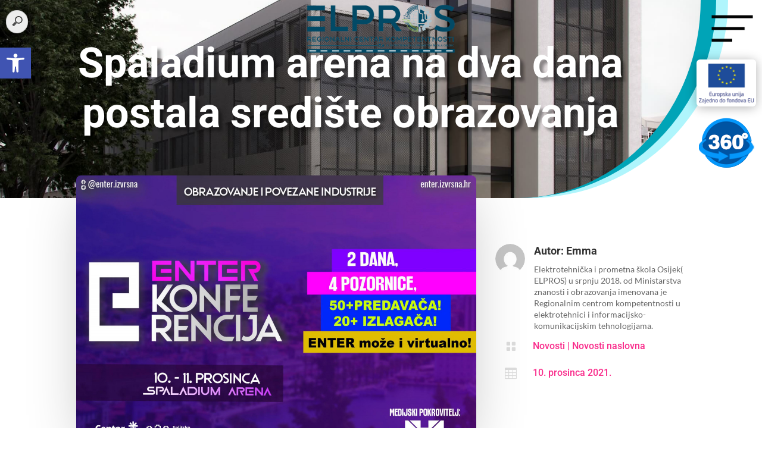

--- FILE ---
content_type: text/html; charset=utf-8
request_url: https://www.google.com/recaptcha/api2/anchor?ar=1&k=6LccvDkiAAAAAAGMhYOTkXQlzdDEBobgTHyeOaP9&co=aHR0cHM6Ly9yY2suZWxwcm9zLm5ldDo0NDM.&hl=en&v=N67nZn4AqZkNcbeMu4prBgzg&size=invisible&anchor-ms=20000&execute-ms=30000&cb=ca1md0qqmc80
body_size: 48729
content:
<!DOCTYPE HTML><html dir="ltr" lang="en"><head><meta http-equiv="Content-Type" content="text/html; charset=UTF-8">
<meta http-equiv="X-UA-Compatible" content="IE=edge">
<title>reCAPTCHA</title>
<style type="text/css">
/* cyrillic-ext */
@font-face {
  font-family: 'Roboto';
  font-style: normal;
  font-weight: 400;
  font-stretch: 100%;
  src: url(//fonts.gstatic.com/s/roboto/v48/KFO7CnqEu92Fr1ME7kSn66aGLdTylUAMa3GUBHMdazTgWw.woff2) format('woff2');
  unicode-range: U+0460-052F, U+1C80-1C8A, U+20B4, U+2DE0-2DFF, U+A640-A69F, U+FE2E-FE2F;
}
/* cyrillic */
@font-face {
  font-family: 'Roboto';
  font-style: normal;
  font-weight: 400;
  font-stretch: 100%;
  src: url(//fonts.gstatic.com/s/roboto/v48/KFO7CnqEu92Fr1ME7kSn66aGLdTylUAMa3iUBHMdazTgWw.woff2) format('woff2');
  unicode-range: U+0301, U+0400-045F, U+0490-0491, U+04B0-04B1, U+2116;
}
/* greek-ext */
@font-face {
  font-family: 'Roboto';
  font-style: normal;
  font-weight: 400;
  font-stretch: 100%;
  src: url(//fonts.gstatic.com/s/roboto/v48/KFO7CnqEu92Fr1ME7kSn66aGLdTylUAMa3CUBHMdazTgWw.woff2) format('woff2');
  unicode-range: U+1F00-1FFF;
}
/* greek */
@font-face {
  font-family: 'Roboto';
  font-style: normal;
  font-weight: 400;
  font-stretch: 100%;
  src: url(//fonts.gstatic.com/s/roboto/v48/KFO7CnqEu92Fr1ME7kSn66aGLdTylUAMa3-UBHMdazTgWw.woff2) format('woff2');
  unicode-range: U+0370-0377, U+037A-037F, U+0384-038A, U+038C, U+038E-03A1, U+03A3-03FF;
}
/* math */
@font-face {
  font-family: 'Roboto';
  font-style: normal;
  font-weight: 400;
  font-stretch: 100%;
  src: url(//fonts.gstatic.com/s/roboto/v48/KFO7CnqEu92Fr1ME7kSn66aGLdTylUAMawCUBHMdazTgWw.woff2) format('woff2');
  unicode-range: U+0302-0303, U+0305, U+0307-0308, U+0310, U+0312, U+0315, U+031A, U+0326-0327, U+032C, U+032F-0330, U+0332-0333, U+0338, U+033A, U+0346, U+034D, U+0391-03A1, U+03A3-03A9, U+03B1-03C9, U+03D1, U+03D5-03D6, U+03F0-03F1, U+03F4-03F5, U+2016-2017, U+2034-2038, U+203C, U+2040, U+2043, U+2047, U+2050, U+2057, U+205F, U+2070-2071, U+2074-208E, U+2090-209C, U+20D0-20DC, U+20E1, U+20E5-20EF, U+2100-2112, U+2114-2115, U+2117-2121, U+2123-214F, U+2190, U+2192, U+2194-21AE, U+21B0-21E5, U+21F1-21F2, U+21F4-2211, U+2213-2214, U+2216-22FF, U+2308-230B, U+2310, U+2319, U+231C-2321, U+2336-237A, U+237C, U+2395, U+239B-23B7, U+23D0, U+23DC-23E1, U+2474-2475, U+25AF, U+25B3, U+25B7, U+25BD, U+25C1, U+25CA, U+25CC, U+25FB, U+266D-266F, U+27C0-27FF, U+2900-2AFF, U+2B0E-2B11, U+2B30-2B4C, U+2BFE, U+3030, U+FF5B, U+FF5D, U+1D400-1D7FF, U+1EE00-1EEFF;
}
/* symbols */
@font-face {
  font-family: 'Roboto';
  font-style: normal;
  font-weight: 400;
  font-stretch: 100%;
  src: url(//fonts.gstatic.com/s/roboto/v48/KFO7CnqEu92Fr1ME7kSn66aGLdTylUAMaxKUBHMdazTgWw.woff2) format('woff2');
  unicode-range: U+0001-000C, U+000E-001F, U+007F-009F, U+20DD-20E0, U+20E2-20E4, U+2150-218F, U+2190, U+2192, U+2194-2199, U+21AF, U+21E6-21F0, U+21F3, U+2218-2219, U+2299, U+22C4-22C6, U+2300-243F, U+2440-244A, U+2460-24FF, U+25A0-27BF, U+2800-28FF, U+2921-2922, U+2981, U+29BF, U+29EB, U+2B00-2BFF, U+4DC0-4DFF, U+FFF9-FFFB, U+10140-1018E, U+10190-1019C, U+101A0, U+101D0-101FD, U+102E0-102FB, U+10E60-10E7E, U+1D2C0-1D2D3, U+1D2E0-1D37F, U+1F000-1F0FF, U+1F100-1F1AD, U+1F1E6-1F1FF, U+1F30D-1F30F, U+1F315, U+1F31C, U+1F31E, U+1F320-1F32C, U+1F336, U+1F378, U+1F37D, U+1F382, U+1F393-1F39F, U+1F3A7-1F3A8, U+1F3AC-1F3AF, U+1F3C2, U+1F3C4-1F3C6, U+1F3CA-1F3CE, U+1F3D4-1F3E0, U+1F3ED, U+1F3F1-1F3F3, U+1F3F5-1F3F7, U+1F408, U+1F415, U+1F41F, U+1F426, U+1F43F, U+1F441-1F442, U+1F444, U+1F446-1F449, U+1F44C-1F44E, U+1F453, U+1F46A, U+1F47D, U+1F4A3, U+1F4B0, U+1F4B3, U+1F4B9, U+1F4BB, U+1F4BF, U+1F4C8-1F4CB, U+1F4D6, U+1F4DA, U+1F4DF, U+1F4E3-1F4E6, U+1F4EA-1F4ED, U+1F4F7, U+1F4F9-1F4FB, U+1F4FD-1F4FE, U+1F503, U+1F507-1F50B, U+1F50D, U+1F512-1F513, U+1F53E-1F54A, U+1F54F-1F5FA, U+1F610, U+1F650-1F67F, U+1F687, U+1F68D, U+1F691, U+1F694, U+1F698, U+1F6AD, U+1F6B2, U+1F6B9-1F6BA, U+1F6BC, U+1F6C6-1F6CF, U+1F6D3-1F6D7, U+1F6E0-1F6EA, U+1F6F0-1F6F3, U+1F6F7-1F6FC, U+1F700-1F7FF, U+1F800-1F80B, U+1F810-1F847, U+1F850-1F859, U+1F860-1F887, U+1F890-1F8AD, U+1F8B0-1F8BB, U+1F8C0-1F8C1, U+1F900-1F90B, U+1F93B, U+1F946, U+1F984, U+1F996, U+1F9E9, U+1FA00-1FA6F, U+1FA70-1FA7C, U+1FA80-1FA89, U+1FA8F-1FAC6, U+1FACE-1FADC, U+1FADF-1FAE9, U+1FAF0-1FAF8, U+1FB00-1FBFF;
}
/* vietnamese */
@font-face {
  font-family: 'Roboto';
  font-style: normal;
  font-weight: 400;
  font-stretch: 100%;
  src: url(//fonts.gstatic.com/s/roboto/v48/KFO7CnqEu92Fr1ME7kSn66aGLdTylUAMa3OUBHMdazTgWw.woff2) format('woff2');
  unicode-range: U+0102-0103, U+0110-0111, U+0128-0129, U+0168-0169, U+01A0-01A1, U+01AF-01B0, U+0300-0301, U+0303-0304, U+0308-0309, U+0323, U+0329, U+1EA0-1EF9, U+20AB;
}
/* latin-ext */
@font-face {
  font-family: 'Roboto';
  font-style: normal;
  font-weight: 400;
  font-stretch: 100%;
  src: url(//fonts.gstatic.com/s/roboto/v48/KFO7CnqEu92Fr1ME7kSn66aGLdTylUAMa3KUBHMdazTgWw.woff2) format('woff2');
  unicode-range: U+0100-02BA, U+02BD-02C5, U+02C7-02CC, U+02CE-02D7, U+02DD-02FF, U+0304, U+0308, U+0329, U+1D00-1DBF, U+1E00-1E9F, U+1EF2-1EFF, U+2020, U+20A0-20AB, U+20AD-20C0, U+2113, U+2C60-2C7F, U+A720-A7FF;
}
/* latin */
@font-face {
  font-family: 'Roboto';
  font-style: normal;
  font-weight: 400;
  font-stretch: 100%;
  src: url(//fonts.gstatic.com/s/roboto/v48/KFO7CnqEu92Fr1ME7kSn66aGLdTylUAMa3yUBHMdazQ.woff2) format('woff2');
  unicode-range: U+0000-00FF, U+0131, U+0152-0153, U+02BB-02BC, U+02C6, U+02DA, U+02DC, U+0304, U+0308, U+0329, U+2000-206F, U+20AC, U+2122, U+2191, U+2193, U+2212, U+2215, U+FEFF, U+FFFD;
}
/* cyrillic-ext */
@font-face {
  font-family: 'Roboto';
  font-style: normal;
  font-weight: 500;
  font-stretch: 100%;
  src: url(//fonts.gstatic.com/s/roboto/v48/KFO7CnqEu92Fr1ME7kSn66aGLdTylUAMa3GUBHMdazTgWw.woff2) format('woff2');
  unicode-range: U+0460-052F, U+1C80-1C8A, U+20B4, U+2DE0-2DFF, U+A640-A69F, U+FE2E-FE2F;
}
/* cyrillic */
@font-face {
  font-family: 'Roboto';
  font-style: normal;
  font-weight: 500;
  font-stretch: 100%;
  src: url(//fonts.gstatic.com/s/roboto/v48/KFO7CnqEu92Fr1ME7kSn66aGLdTylUAMa3iUBHMdazTgWw.woff2) format('woff2');
  unicode-range: U+0301, U+0400-045F, U+0490-0491, U+04B0-04B1, U+2116;
}
/* greek-ext */
@font-face {
  font-family: 'Roboto';
  font-style: normal;
  font-weight: 500;
  font-stretch: 100%;
  src: url(//fonts.gstatic.com/s/roboto/v48/KFO7CnqEu92Fr1ME7kSn66aGLdTylUAMa3CUBHMdazTgWw.woff2) format('woff2');
  unicode-range: U+1F00-1FFF;
}
/* greek */
@font-face {
  font-family: 'Roboto';
  font-style: normal;
  font-weight: 500;
  font-stretch: 100%;
  src: url(//fonts.gstatic.com/s/roboto/v48/KFO7CnqEu92Fr1ME7kSn66aGLdTylUAMa3-UBHMdazTgWw.woff2) format('woff2');
  unicode-range: U+0370-0377, U+037A-037F, U+0384-038A, U+038C, U+038E-03A1, U+03A3-03FF;
}
/* math */
@font-face {
  font-family: 'Roboto';
  font-style: normal;
  font-weight: 500;
  font-stretch: 100%;
  src: url(//fonts.gstatic.com/s/roboto/v48/KFO7CnqEu92Fr1ME7kSn66aGLdTylUAMawCUBHMdazTgWw.woff2) format('woff2');
  unicode-range: U+0302-0303, U+0305, U+0307-0308, U+0310, U+0312, U+0315, U+031A, U+0326-0327, U+032C, U+032F-0330, U+0332-0333, U+0338, U+033A, U+0346, U+034D, U+0391-03A1, U+03A3-03A9, U+03B1-03C9, U+03D1, U+03D5-03D6, U+03F0-03F1, U+03F4-03F5, U+2016-2017, U+2034-2038, U+203C, U+2040, U+2043, U+2047, U+2050, U+2057, U+205F, U+2070-2071, U+2074-208E, U+2090-209C, U+20D0-20DC, U+20E1, U+20E5-20EF, U+2100-2112, U+2114-2115, U+2117-2121, U+2123-214F, U+2190, U+2192, U+2194-21AE, U+21B0-21E5, U+21F1-21F2, U+21F4-2211, U+2213-2214, U+2216-22FF, U+2308-230B, U+2310, U+2319, U+231C-2321, U+2336-237A, U+237C, U+2395, U+239B-23B7, U+23D0, U+23DC-23E1, U+2474-2475, U+25AF, U+25B3, U+25B7, U+25BD, U+25C1, U+25CA, U+25CC, U+25FB, U+266D-266F, U+27C0-27FF, U+2900-2AFF, U+2B0E-2B11, U+2B30-2B4C, U+2BFE, U+3030, U+FF5B, U+FF5D, U+1D400-1D7FF, U+1EE00-1EEFF;
}
/* symbols */
@font-face {
  font-family: 'Roboto';
  font-style: normal;
  font-weight: 500;
  font-stretch: 100%;
  src: url(//fonts.gstatic.com/s/roboto/v48/KFO7CnqEu92Fr1ME7kSn66aGLdTylUAMaxKUBHMdazTgWw.woff2) format('woff2');
  unicode-range: U+0001-000C, U+000E-001F, U+007F-009F, U+20DD-20E0, U+20E2-20E4, U+2150-218F, U+2190, U+2192, U+2194-2199, U+21AF, U+21E6-21F0, U+21F3, U+2218-2219, U+2299, U+22C4-22C6, U+2300-243F, U+2440-244A, U+2460-24FF, U+25A0-27BF, U+2800-28FF, U+2921-2922, U+2981, U+29BF, U+29EB, U+2B00-2BFF, U+4DC0-4DFF, U+FFF9-FFFB, U+10140-1018E, U+10190-1019C, U+101A0, U+101D0-101FD, U+102E0-102FB, U+10E60-10E7E, U+1D2C0-1D2D3, U+1D2E0-1D37F, U+1F000-1F0FF, U+1F100-1F1AD, U+1F1E6-1F1FF, U+1F30D-1F30F, U+1F315, U+1F31C, U+1F31E, U+1F320-1F32C, U+1F336, U+1F378, U+1F37D, U+1F382, U+1F393-1F39F, U+1F3A7-1F3A8, U+1F3AC-1F3AF, U+1F3C2, U+1F3C4-1F3C6, U+1F3CA-1F3CE, U+1F3D4-1F3E0, U+1F3ED, U+1F3F1-1F3F3, U+1F3F5-1F3F7, U+1F408, U+1F415, U+1F41F, U+1F426, U+1F43F, U+1F441-1F442, U+1F444, U+1F446-1F449, U+1F44C-1F44E, U+1F453, U+1F46A, U+1F47D, U+1F4A3, U+1F4B0, U+1F4B3, U+1F4B9, U+1F4BB, U+1F4BF, U+1F4C8-1F4CB, U+1F4D6, U+1F4DA, U+1F4DF, U+1F4E3-1F4E6, U+1F4EA-1F4ED, U+1F4F7, U+1F4F9-1F4FB, U+1F4FD-1F4FE, U+1F503, U+1F507-1F50B, U+1F50D, U+1F512-1F513, U+1F53E-1F54A, U+1F54F-1F5FA, U+1F610, U+1F650-1F67F, U+1F687, U+1F68D, U+1F691, U+1F694, U+1F698, U+1F6AD, U+1F6B2, U+1F6B9-1F6BA, U+1F6BC, U+1F6C6-1F6CF, U+1F6D3-1F6D7, U+1F6E0-1F6EA, U+1F6F0-1F6F3, U+1F6F7-1F6FC, U+1F700-1F7FF, U+1F800-1F80B, U+1F810-1F847, U+1F850-1F859, U+1F860-1F887, U+1F890-1F8AD, U+1F8B0-1F8BB, U+1F8C0-1F8C1, U+1F900-1F90B, U+1F93B, U+1F946, U+1F984, U+1F996, U+1F9E9, U+1FA00-1FA6F, U+1FA70-1FA7C, U+1FA80-1FA89, U+1FA8F-1FAC6, U+1FACE-1FADC, U+1FADF-1FAE9, U+1FAF0-1FAF8, U+1FB00-1FBFF;
}
/* vietnamese */
@font-face {
  font-family: 'Roboto';
  font-style: normal;
  font-weight: 500;
  font-stretch: 100%;
  src: url(//fonts.gstatic.com/s/roboto/v48/KFO7CnqEu92Fr1ME7kSn66aGLdTylUAMa3OUBHMdazTgWw.woff2) format('woff2');
  unicode-range: U+0102-0103, U+0110-0111, U+0128-0129, U+0168-0169, U+01A0-01A1, U+01AF-01B0, U+0300-0301, U+0303-0304, U+0308-0309, U+0323, U+0329, U+1EA0-1EF9, U+20AB;
}
/* latin-ext */
@font-face {
  font-family: 'Roboto';
  font-style: normal;
  font-weight: 500;
  font-stretch: 100%;
  src: url(//fonts.gstatic.com/s/roboto/v48/KFO7CnqEu92Fr1ME7kSn66aGLdTylUAMa3KUBHMdazTgWw.woff2) format('woff2');
  unicode-range: U+0100-02BA, U+02BD-02C5, U+02C7-02CC, U+02CE-02D7, U+02DD-02FF, U+0304, U+0308, U+0329, U+1D00-1DBF, U+1E00-1E9F, U+1EF2-1EFF, U+2020, U+20A0-20AB, U+20AD-20C0, U+2113, U+2C60-2C7F, U+A720-A7FF;
}
/* latin */
@font-face {
  font-family: 'Roboto';
  font-style: normal;
  font-weight: 500;
  font-stretch: 100%;
  src: url(//fonts.gstatic.com/s/roboto/v48/KFO7CnqEu92Fr1ME7kSn66aGLdTylUAMa3yUBHMdazQ.woff2) format('woff2');
  unicode-range: U+0000-00FF, U+0131, U+0152-0153, U+02BB-02BC, U+02C6, U+02DA, U+02DC, U+0304, U+0308, U+0329, U+2000-206F, U+20AC, U+2122, U+2191, U+2193, U+2212, U+2215, U+FEFF, U+FFFD;
}
/* cyrillic-ext */
@font-face {
  font-family: 'Roboto';
  font-style: normal;
  font-weight: 900;
  font-stretch: 100%;
  src: url(//fonts.gstatic.com/s/roboto/v48/KFO7CnqEu92Fr1ME7kSn66aGLdTylUAMa3GUBHMdazTgWw.woff2) format('woff2');
  unicode-range: U+0460-052F, U+1C80-1C8A, U+20B4, U+2DE0-2DFF, U+A640-A69F, U+FE2E-FE2F;
}
/* cyrillic */
@font-face {
  font-family: 'Roboto';
  font-style: normal;
  font-weight: 900;
  font-stretch: 100%;
  src: url(//fonts.gstatic.com/s/roboto/v48/KFO7CnqEu92Fr1ME7kSn66aGLdTylUAMa3iUBHMdazTgWw.woff2) format('woff2');
  unicode-range: U+0301, U+0400-045F, U+0490-0491, U+04B0-04B1, U+2116;
}
/* greek-ext */
@font-face {
  font-family: 'Roboto';
  font-style: normal;
  font-weight: 900;
  font-stretch: 100%;
  src: url(//fonts.gstatic.com/s/roboto/v48/KFO7CnqEu92Fr1ME7kSn66aGLdTylUAMa3CUBHMdazTgWw.woff2) format('woff2');
  unicode-range: U+1F00-1FFF;
}
/* greek */
@font-face {
  font-family: 'Roboto';
  font-style: normal;
  font-weight: 900;
  font-stretch: 100%;
  src: url(//fonts.gstatic.com/s/roboto/v48/KFO7CnqEu92Fr1ME7kSn66aGLdTylUAMa3-UBHMdazTgWw.woff2) format('woff2');
  unicode-range: U+0370-0377, U+037A-037F, U+0384-038A, U+038C, U+038E-03A1, U+03A3-03FF;
}
/* math */
@font-face {
  font-family: 'Roboto';
  font-style: normal;
  font-weight: 900;
  font-stretch: 100%;
  src: url(//fonts.gstatic.com/s/roboto/v48/KFO7CnqEu92Fr1ME7kSn66aGLdTylUAMawCUBHMdazTgWw.woff2) format('woff2');
  unicode-range: U+0302-0303, U+0305, U+0307-0308, U+0310, U+0312, U+0315, U+031A, U+0326-0327, U+032C, U+032F-0330, U+0332-0333, U+0338, U+033A, U+0346, U+034D, U+0391-03A1, U+03A3-03A9, U+03B1-03C9, U+03D1, U+03D5-03D6, U+03F0-03F1, U+03F4-03F5, U+2016-2017, U+2034-2038, U+203C, U+2040, U+2043, U+2047, U+2050, U+2057, U+205F, U+2070-2071, U+2074-208E, U+2090-209C, U+20D0-20DC, U+20E1, U+20E5-20EF, U+2100-2112, U+2114-2115, U+2117-2121, U+2123-214F, U+2190, U+2192, U+2194-21AE, U+21B0-21E5, U+21F1-21F2, U+21F4-2211, U+2213-2214, U+2216-22FF, U+2308-230B, U+2310, U+2319, U+231C-2321, U+2336-237A, U+237C, U+2395, U+239B-23B7, U+23D0, U+23DC-23E1, U+2474-2475, U+25AF, U+25B3, U+25B7, U+25BD, U+25C1, U+25CA, U+25CC, U+25FB, U+266D-266F, U+27C0-27FF, U+2900-2AFF, U+2B0E-2B11, U+2B30-2B4C, U+2BFE, U+3030, U+FF5B, U+FF5D, U+1D400-1D7FF, U+1EE00-1EEFF;
}
/* symbols */
@font-face {
  font-family: 'Roboto';
  font-style: normal;
  font-weight: 900;
  font-stretch: 100%;
  src: url(//fonts.gstatic.com/s/roboto/v48/KFO7CnqEu92Fr1ME7kSn66aGLdTylUAMaxKUBHMdazTgWw.woff2) format('woff2');
  unicode-range: U+0001-000C, U+000E-001F, U+007F-009F, U+20DD-20E0, U+20E2-20E4, U+2150-218F, U+2190, U+2192, U+2194-2199, U+21AF, U+21E6-21F0, U+21F3, U+2218-2219, U+2299, U+22C4-22C6, U+2300-243F, U+2440-244A, U+2460-24FF, U+25A0-27BF, U+2800-28FF, U+2921-2922, U+2981, U+29BF, U+29EB, U+2B00-2BFF, U+4DC0-4DFF, U+FFF9-FFFB, U+10140-1018E, U+10190-1019C, U+101A0, U+101D0-101FD, U+102E0-102FB, U+10E60-10E7E, U+1D2C0-1D2D3, U+1D2E0-1D37F, U+1F000-1F0FF, U+1F100-1F1AD, U+1F1E6-1F1FF, U+1F30D-1F30F, U+1F315, U+1F31C, U+1F31E, U+1F320-1F32C, U+1F336, U+1F378, U+1F37D, U+1F382, U+1F393-1F39F, U+1F3A7-1F3A8, U+1F3AC-1F3AF, U+1F3C2, U+1F3C4-1F3C6, U+1F3CA-1F3CE, U+1F3D4-1F3E0, U+1F3ED, U+1F3F1-1F3F3, U+1F3F5-1F3F7, U+1F408, U+1F415, U+1F41F, U+1F426, U+1F43F, U+1F441-1F442, U+1F444, U+1F446-1F449, U+1F44C-1F44E, U+1F453, U+1F46A, U+1F47D, U+1F4A3, U+1F4B0, U+1F4B3, U+1F4B9, U+1F4BB, U+1F4BF, U+1F4C8-1F4CB, U+1F4D6, U+1F4DA, U+1F4DF, U+1F4E3-1F4E6, U+1F4EA-1F4ED, U+1F4F7, U+1F4F9-1F4FB, U+1F4FD-1F4FE, U+1F503, U+1F507-1F50B, U+1F50D, U+1F512-1F513, U+1F53E-1F54A, U+1F54F-1F5FA, U+1F610, U+1F650-1F67F, U+1F687, U+1F68D, U+1F691, U+1F694, U+1F698, U+1F6AD, U+1F6B2, U+1F6B9-1F6BA, U+1F6BC, U+1F6C6-1F6CF, U+1F6D3-1F6D7, U+1F6E0-1F6EA, U+1F6F0-1F6F3, U+1F6F7-1F6FC, U+1F700-1F7FF, U+1F800-1F80B, U+1F810-1F847, U+1F850-1F859, U+1F860-1F887, U+1F890-1F8AD, U+1F8B0-1F8BB, U+1F8C0-1F8C1, U+1F900-1F90B, U+1F93B, U+1F946, U+1F984, U+1F996, U+1F9E9, U+1FA00-1FA6F, U+1FA70-1FA7C, U+1FA80-1FA89, U+1FA8F-1FAC6, U+1FACE-1FADC, U+1FADF-1FAE9, U+1FAF0-1FAF8, U+1FB00-1FBFF;
}
/* vietnamese */
@font-face {
  font-family: 'Roboto';
  font-style: normal;
  font-weight: 900;
  font-stretch: 100%;
  src: url(//fonts.gstatic.com/s/roboto/v48/KFO7CnqEu92Fr1ME7kSn66aGLdTylUAMa3OUBHMdazTgWw.woff2) format('woff2');
  unicode-range: U+0102-0103, U+0110-0111, U+0128-0129, U+0168-0169, U+01A0-01A1, U+01AF-01B0, U+0300-0301, U+0303-0304, U+0308-0309, U+0323, U+0329, U+1EA0-1EF9, U+20AB;
}
/* latin-ext */
@font-face {
  font-family: 'Roboto';
  font-style: normal;
  font-weight: 900;
  font-stretch: 100%;
  src: url(//fonts.gstatic.com/s/roboto/v48/KFO7CnqEu92Fr1ME7kSn66aGLdTylUAMa3KUBHMdazTgWw.woff2) format('woff2');
  unicode-range: U+0100-02BA, U+02BD-02C5, U+02C7-02CC, U+02CE-02D7, U+02DD-02FF, U+0304, U+0308, U+0329, U+1D00-1DBF, U+1E00-1E9F, U+1EF2-1EFF, U+2020, U+20A0-20AB, U+20AD-20C0, U+2113, U+2C60-2C7F, U+A720-A7FF;
}
/* latin */
@font-face {
  font-family: 'Roboto';
  font-style: normal;
  font-weight: 900;
  font-stretch: 100%;
  src: url(//fonts.gstatic.com/s/roboto/v48/KFO7CnqEu92Fr1ME7kSn66aGLdTylUAMa3yUBHMdazQ.woff2) format('woff2');
  unicode-range: U+0000-00FF, U+0131, U+0152-0153, U+02BB-02BC, U+02C6, U+02DA, U+02DC, U+0304, U+0308, U+0329, U+2000-206F, U+20AC, U+2122, U+2191, U+2193, U+2212, U+2215, U+FEFF, U+FFFD;
}

</style>
<link rel="stylesheet" type="text/css" href="https://www.gstatic.com/recaptcha/releases/N67nZn4AqZkNcbeMu4prBgzg/styles__ltr.css">
<script nonce="o_Paz_8nKl_dO4tyISPqCg" type="text/javascript">window['__recaptcha_api'] = 'https://www.google.com/recaptcha/api2/';</script>
<script type="text/javascript" src="https://www.gstatic.com/recaptcha/releases/N67nZn4AqZkNcbeMu4prBgzg/recaptcha__en.js" nonce="o_Paz_8nKl_dO4tyISPqCg">
      
    </script></head>
<body><div id="rc-anchor-alert" class="rc-anchor-alert"></div>
<input type="hidden" id="recaptcha-token" value="[base64]">
<script type="text/javascript" nonce="o_Paz_8nKl_dO4tyISPqCg">
      recaptcha.anchor.Main.init("[\x22ainput\x22,[\x22bgdata\x22,\x22\x22,\[base64]/[base64]/[base64]/bmV3IHJbeF0oY1swXSk6RT09Mj9uZXcgclt4XShjWzBdLGNbMV0pOkU9PTM/bmV3IHJbeF0oY1swXSxjWzFdLGNbMl0pOkU9PTQ/[base64]/[base64]/[base64]/[base64]/[base64]/[base64]/[base64]/[base64]\x22,\[base64]\x22,\x22wrXCt8KLfsOzccOUw5zCosK1HsOFBMKIw7YewpAEwp7CiMKRw7Qhwp5aw7TDhcKTFMKrWcKRZDbDlMKdw6Y/FFXCkcOeAH3DkijDtWLCnUgRfwHCqRTDjUpTOkZVY8OcZMOOw4xoN1DCpRtMN8KGbjZkwp8Hw6bDjcK2MsKwwoLCvMKfw7NPw7ZaNcKmKX/DvcOmdcOnw5TDpgfClcO1wrEWGsO/LCTCksOhHVxgHcOmw57CmQzDpMOKBE4uwpnDumbCk8O8wrzDq8O4VRbDh8Kgwr7CvHvCsmYcw6rDusKpwroyw64+wqzCrsKvwpLDrVfDkMKDwpnDn017wqhpw5g7w5nDusKjQMKBw58VIsOMX8K5Qg/CjMKrwqoTw7fCshfCmDo3SAzCniAxwoLDgCsBdyfCuhTCp8ODfsKrwo8aUhzDh8KnE2g5w6DCm8Okw4TCtMKfbsOwwpFPDFvCucO2bmMyw4XChF7ChcKBw6LDvWzDgVXCg8Khe11yO8Kww6weBnHDmcK6wr4qIGDCvsKIUsKQDiYiDsK/[base64]/wphJexh2UENFwoMlw5nDgMK+K8K/wpjDkE/CtcOMNMOew6Rzw5ENw7IobExXXBvDsAhWYsKkwoxCdjzDusOtYk9hw4lhQcOoOMO0Zyc0w7MxHMOmw5bClsK7XQ/Cg8OjMGwzw6k6Qy14dsK+wqLCiHBjPMOxw6bCrMKVwpvDqBXChcOaw4/[base64]/DvMOYwpFzDMOvAcO0L8OVd8KjwoUzw54tAcOfw5Qbwo/Dj1YMLsO4dsO4F8KaJgPCoMKPHQHCu8KhwqrCsVTCgHMwU8OJwq7ChSwnchx/woTCtcOMwo4fw6ECwr3CvRQow5/[base64]/w6o6ZnLCpVnDvsKxw7PDmRDCk8K2w5xLwozDsDFZMEQhan9Gw6URw5HCnxDCjwzDnHVlwrVxMEQXEyDDt8OMK8O8wr0AJD1UWgvDhsK6bWlfbHczWsOVXsKgPC9najTChMOuf8KACmZVbBBmAHIBworDiT5sO8KHwpjCmR/[base64]/Dh1wBZMOYw74PJALDtUxfw43DusOgwr86wppSwobDhsO4woVkL0/[base64]/DkMO/PMOGA0bCll7DtAsywr1/wp3Duy3Chy3CgsK3ZcKuMk7DnsKkFMOPWcKPaCzCn8Ksw6XDpGgMGMOeEcK/w6DDpzzDksOMwozCjsKAGMKEw4vCu8OMw5LDsRgAP8Kqd8OtWiYQTsOIRTjDjxbCkMKcYMK9XcK3wrzCrMKEOgzCusKZwqvCsx1Gw6zCv2AQQMO6YyEcworDuCrCosOxw5nCh8K5w6AuMcKYwo7ChcKsSMO/w7oDw5jDgMOQworCjsKZCzw7wrM1aynDuELCty3CqQPDtUHDs8OmayYww5XColrDmVoGSQPCvcO3PcObwo3CiMK/BsOzw7vDjcOhw7ZmVnUUYWYQZy0ew5fDt8OawpvDj0YHcjUzwo/CsiVsfsOAWWhzbsOCC2s3SA7Cj8OJwrwvGFLDkETDsFHCnMOoe8ODw60xesOtw5XDlErCoCDCkSbDisK5CmgewpNLwpHCkWLDuQNZw5V3IgIzW8K/CsOSw7rCksOJW1XDusKYc8O5wpogdsKlw5ECw4LDuwAtS8KDeCd9ZcOZwqVew77CogrCgFQACXTDvcKswrU8wq/CvFrClcKawrJ6w7B2CQjClA5FwqXChMKdGMKEw7JPw6N1QsOVUlwJw67Csi7Ds8O9w4QDaW4AUH7Cl0nCnxcXwp7DoRPCp8ObaWHCq8KoFXrChcKIJ0ppw4jDnMOtwoHDisOWAw4nZMKJw6JQHGpQwpILH8K/[base64]/[base64]/MEFUw64rPzhGwpPCiHJqw7Ahw5N8woNyR8OiUXQtwrvDt1jCpcO+w6nCt8Kfwq9jPQLChGwTw4TCi8O9wrAvwqQKw5XDpX3DlBbCs8OUS8O8wrAtYEVGacK7PsK3SxNoYlNoZcOQOsO5TsOPw7V+DBlSwoXCqMOdfcO9M8OJwo7CuMKRw67Csm/CjG0jZ8KnVcKlEMKiO8ORWcKUw70nwr9ZwrfDmsOBTw1mc8KMw7/CuCrDhVhONcKyEBEICFHDr3oXO2/ChCLDvsOow6zCikZcwoPDvEUgQkhYX8O8wp8uw5RZw6B8e2jCsWsywpNHb2LCpxfDkwzDq8Onw5HCkiJzGMO/wqHDjsOLKQ4JdXpVwo8gTcKjwoPCj3FXwqRQGB80w7tyw47DnhoOYGpzw7BsL8OpLsKAw5nDocKXw74nw7rCplPCpMO8wrsGfMK3w6x8wroCElwNwqMtbsKxRSPDt8OkcMOSV8KeGMOwNMOaYwnCjMOCFsOtw7g/[base64]/Cq8KDC8Ojck7Ct03DgMKkA8KrwrFSw5nCqMKmDhPClMOObT1kwo1BHTDCrBLChxPDkkzDrGJVw4V7w7NUwpM+w7Rvw4bCtsOvCcKlC8KAwqXCvcO2wqhuZ8OIIFvCvMKqw6/[base64]/[base64]/w4tZwoEqw4ZnFkrCj8OUAHfCvcO1KG17wpvDlW0mI3TCgcOSw6Zfw6opCBFidMOPw6nDu2HDnMOiTcKAQMKgKcOSTlLDu8OCw5vDuXEhw4HDh8KpwqHDuz5zw67CksOlwpx/[base64]/CmsK+w6rCn3BGw7xSw6wDesKNwrvDkiXCrSEWbiBowrvCmGfDlC/ChFBVwonCqnXClkkVwqonw5PDsUPCm8KGTsKlwq3Dv8OSw5UDEj1Xw7NMG8Krw7DCgnfCvcKsw48IwrvCnMKWw4vCpCtuwozDjmZlecOTcyRfwr7Dk8Onw7DCiGpNJsK/FcObw6YCcsO5GClPwrUIT8O5w7Zpw4IRw43CoG0/w5PDu8O7w6DCn8OodUp1UMKyIC3DnDDDv1hjwpLChcKFwpDDtSDDssKzDRPDpMKgw7jCrMOWSFbCglfCkQ4dwo/Cl8KXGMKlZcK/w7pZwpHDosOtwpgLw73CtcKGw7TCg2PDjmhXasOTwpAXAFLClcKXw6/[base64]/CrMKPJcOuw7AuwqLCu8OnwrQYw5bCm1XDvMKQI3Nyw7PCk2w/JsOgVsOPwofCrMK7w7vDrnDCncKeUVM3w4fDv1/[base64]/CrsKLGl/[base64]/JwbCs0HCh3LCtXLCssO8UMOPTMK5aEnDvcO+w4DCj8O7DcKzw7/Dt8K6ScK9FMOgPsOuw6YAe8KfEcK5w57CkcKCwpIIwod9w7kAw5MXw5jDisKnw7bDk8KnbSIrIRxMYBNqwq4uw5jDmcOcw5/[base64]/wrTCpWzDkD7DkcOfw63CiTfCksO4ZcKfw7MMwpzCmXk1MQs5ZsKBCRxHMsKeA8O/SSLCgQ/Do8KMIApcwq5Nw7gAw6XCmMORVHpPdsKfw5LCmxLDliHCj8Kqw4PCphdeeHVxwppywoDDomXDiBnDsgFowrzDuBfDk27DmlTDucO6wpB4w49iUHPDoMKJw5ERwrMaTcKaw6bCvsKxwpPClC4HwoDDkMO/e8OvwpLDksObw75aw5HChMK6wrgcwq3DqcO6w7xwwpjCsGwKw7bCh8KOw61iw4MKw7cmPsOnYQnDpnHDq8O0wqMWwo3DpcOVc0PCtsKSwrXClGtIH8Kew4lRwqzDtcO7WcKwRAzCvR/DvzPDnT14A8KsS1fCqMKBwpY3wrkfbsKdwrXCkxTDqcOtAB/CtV4aJcK3f8KwZWbCuTPCmVLDoV9KUsKWwprDrRBCPF1RSRo+AVh0w6QgGyLDnw/DvsKdw63Dh3sgMHTDmzUaEU7Ck8OUw4gme8KOTEoTwrJPdld/w5nCisKZw6zCvgUvwoNyRRgZwoFgw7zChztLwqFiE8KYwqjCusOiw6Mdw7dtIsOrwqjDpsK8YMKmw53Du3/Cn1PCmsOUwr/Cmg8+aARkwqPCiT3Ds8KkJy/[base64]/[base64]/Dt3rDmsKYwo9Gw7kWYwQZw6vCpRXCjMKmwrpQw6fCo8OzWsOKwoVVwoRtwrbDsW3DucOwMlzDosO2w4nDr8OgdMKEw4ZYwrwmb2pgaUhIE3/Dq2VzwpA4w7PDgMK9w4fDiMOlN8Kzwq8Pa8KDccK5w4TCmFsVOAPClXrDgXHCjcK/w5fDhsK/wpZzw5MOeBjDqxXCuUrCuxTDsMOdw51gHcKwwoBCT8OSE8O9AMKCw4bDo8KcwpxJwrxxw4bDgzEaw6IawrXCkQN9SMOtQ8O5w5/Cl8ODVD5hwq/[base64]/DlMKowrLDqUcKb8KJw4wUw4TCksO6dlPCmsOTbnbDjgHDvi5xwpbDvEDCr0DCqsKvTUjCosKKwoI3QsKVSikhOlfDgEkww79EGj7Dk3HCuMOpw6Awwq1Bw6ZFM8OcwqhvE8KnwqsTbzgew7LDrcOnIcKRTgI/w4tOaMKMwpZWEAt+w7vDlsO8w74fUWbCosO5IMObwofCscKNw6LDjhHCjcKkAnvDqg7CtlTDuGApc8KVw4bCgh7CvSRERT3CrUY7w6jDscKNF1Q/wol1wowvwoDDjcO8w5snwpAHwoPDhsO8I8OYG8KVE8KzwrfDp8KTw6YPS8OKAFNjw6rCg8K4R2NwCVZtRFpBw7/[base64]/[base64]/Cl1A2w6RKwrhMw4PDjS98NghNGcKpF8KsccKhIFgVRcOKwqDCncO6w4QwOcKREsKww5jDmcOEJMKAw5XDvFlZCsKbW0g8XcOtwqBrf1TDnsKpwqFcY0VjwoxURMOxwolMZcObwrvDnCMiekFKwpEOwptCSm8XW8KDTcKcHE3CmMOow5DDtkBkAMKCUFo/wr/Dv8KbP8KJQ8KCwqZQwqLChR4FwrAcVVXDrE0rw6kLMU/CncO+aDBRIn7DjMOiQArDmSPDuQJEAQd2wqPCpmjDg30Owo/[base64]/Cg8OjX8OQRsK3wpTCtQ5cFm/DrD0xw74xw5/DsMOzWDEgwpfCllJzw4TDs8O6DcOJcsKdRiZuw7LCiRrCmFnCoFFVRcKow4xYeWs7wrtXMA7DvlBJMMOUw7HCqEBLwpDCrTnCjcKfwr3DnTjDv8K1HMOTw6rCoQvDpMOVwp/ClmzDohFWwrBiwp9PJQjDoMOZwrjCp8O0XMOcQxzCisOTOh9rw51dcDHDqlvChm4SEcO9WFrDtG/CmMKKwpTCg8KSeXI7wovDscKhw54Mw6Axw5TDkxnCusK4w6hFwpZlw5E2w4J2ZMK0EVLDncOEwqrDnsOoHsKbwq7Dm00kSsOKS2rDr0NuesK9BsOkwqVpAS0IwpI3wq7DjMO9BCDCr8KvJsOjX8Ojw7TCg3EsHcKmw6lOFHvDtz/[base64]/CjsOfw5tRw7nCocKiwok8eMKFfsOOHcKjbsOxBzbDrQxsw5Z9wo7ClwtEwrHCtsKHwqDDjzkXFsOWw6UBUGEBw495w41sK8KbT8K3w4rDrCkIWcK4KU/CjTw3w4JyZ1nCg8Kpw5EDwrPCvcOTI3oPwo5yRwd7wp13EsOlwptGWsOVwq/Cq29kwrHDv8O9w6sVegx5JcO4ChBpwqUzBMKKw5/[base64]/Cm0IiwpPDksOJw53DvQbDvzFhIl9rSsKPwrsPNcOtw4ddwrd9OcOcwpHDpcOXw7oTw4rCkypwEDPCjcODw5hDfcK/w6XDssKhw5nCtDArwqdIRikleTAuw4d0w5NHw6JbHsKBSsO+w77DjU1HO8OrwprDl8K9HmJVw5/Cm0zDrg/DnR3CpcKMfyYeZ8O2aMKww7VvwqPDmn7CqMOcwqnClMOVw7ZTIERgLMORYnnDjsOucDd6w7A5wr/CtsOSw53CqcKEwq/CuT8mw5/ClsKhw49Uw6TDoFtUwoPDmsO2w70Jwp5NBMOMBcOgw5fDpHhpTQJxwr/DnMKbwqXDr1vDqnLDqXTCgHXCnjPDrFcdwpsgVibCicKdw4PCl8KFw4FjEW/DgsKxw7nDgGpoDsK3w4XCuR5ewrZWB14GwpAlOkrDqGcvw54dIhZfwqPCgR4Zw7JEH8KbZh3Dv1PCp8ORw6PDtMKwc8KvwrskwrrCocK3w7N/N8OYw6LCmsKLOcKweBPDvMOjLSbDqWNPMMKhwpnCtsKTUcOTNsKswr7CkxnDqg/DjBzDoyLCocOYFBI3w5Ziw4PDicKQAnvDj1HCkwEuw4fCuMK+a8KbwpE4w6R/[base64]/TX/Cl8KSDjgTQB4nw7xRwrN4QE7Di8OTfFPDlMKAcFkgwqNmCsOIw5TCsSbCh07CoQHDtMK+wqnCssO/QsKwTXzDl1xPw4BRQMKkw6d1w45JD8OOJTDDr8K3TMKJw7jDuMKKAV0UJsKHwqjDnEtYwonClWPCg8O8IcKYLiXDvDfDg3jCsMOOIFDDgi4Tw5dkEkRTI8OBw6VkXsKjw77CuXbCkH3DqcKtw47Dkx1Iw7jDoSlCMcOuwpLDqQLCgCN6w7/[base64]/w5FwbcOgEcKGworDuMOfNUcFwrXCmW3DhcKCKsOCwpPDvhLDqzFobMK9Ez1xDcOvw5dyw5dBwqTCiMOuNwh5w5nCqCvCosKTezlgw5XClDvCkcO/wrDDtUDCqRQhAG3Duy8+KsKLwqXCkT3CtsOiEgTCugFRD1JCccO7WT7CvMK/wpg1wqMYw6J6PMKIwoPCucOwwojDvG3ChmUDesKJF8ODCHnCrsOVfgRza8Ozf3hRBGzDk8OTwrDDilLDkcKTw7Qiw7UwwoUNw5YWdVDCvMO/NcOEPcOlIsKARcK9wqEOwpFGbRcfQVAYw7bDj0/DoE9xwp7Cs8ORQi1eOyLCrcKNOVJxD8KXczDCg8OcRAwJwqVBwovCs8O8enPDnDrDtcKcwonCosO+ZEjCrAjCsn3CiMKkEXbCjEYiJE7DqxAsw63Cu8OwBh/CuGAqw6vDksOaw6XChsOmVXhvJRE4HcOcwrYmIcKpPXghwqE9w4zCoW/DhsOQw4dZYERsw51Nw4pNwrLDjzTCgMKnw60ywopyw6fDi28DGEjDgHvCsXpxZA0GdsO1wqg2TsKJw6XDl8KgPsOAwonCs8OCGStdPQPDq8O7wrIIYwLCok0IOX8eAMOsUSrChcKRwqk7TgkYZUvDs8O6UMOcHcKDwpXDtsO+BW/DmUXDtCACwqnDp8One1vCnykjZ33Dhi8uw7YvLMOkB2fDuhzDvsKgDmosFX/ClAAGw6w0UmYDwqFzwog+bmjDo8OawrLCilQHasKHZcKGRsO1XX0QEsOyFcKAwqY5w4PCridTMRDDjRkZJsKUfH5+IFM5EXNbWxTCvGzDikHDvD8qwo4hw5VzFMKKDU8zLsKqw4/[base64]/CvgnCvxMCT8KSwoHDnSnChMOyB8OAUlIYU8OGw741GAbChz/Cs1p/IcOmPcK+wpXCpADCqsOPXh/[base64]/JsKTwq7Dq00Rw54POmnCrhzDrSrDu8OWE1BBw5jDpcOuw63CkMO2wrcowoFrw6sGw7ZFwqIfwqHDtcKtw7VCwr5GaE3Cu8KTwr0/wr1twqZ1GcO3TcKPw4fClcOSw40BIkrDtcOrw5/[base64]/CkAnDscOEVMOKwo/Dikl6w4kBTcKGEyfCpcOLw4Z0OU0rw546w4VeQMOUwo8KAkjDjyYawqxtwrYYfmcRw43CmsOVUyrCiXrCosK2SsOiScKtPFV9UsKDwpHCt8O2w5E1Q8Kkw6cSCgk+JD7DnsKKwqlWwoI7LcKSw5sYB0FrJBzCuBRxwpLCvsK6w5PCnTtcw708MBnClsKYFnh1wq/CtMKTVyJqbmPDtcKYw40ow67Dl8KUC3k4wr1ET8OODMK6XDfDrikSw4V5w7bDp8K4Y8OBTBINw7nCtUdlw77DoMOYwpXCo2l1eAzCkcK2w7FjCytlPMKMSgptw4dowqcmRHHCusOSB8Ojwq5rwrIGwpg7w5AUwoEpw6/Cu0jCo3wsMMOuAQQqO8KRGMOoX1LCiXQHc2VxIhUtEsKxwpY0w5YFwp/Cg8OwGsK/OsOQw7jChcOhWFnDisOFw4/Dlg44wqZCw6DCucKQEMKvEsO4EQpCwoljSsOrPnQawr7DmTLDtH5JwoxmL2HDnsOEM2NDKiXDscOwwp0dAcKAw77ChsO1w77CkAVeXT7Ci8KuwrzCgkU5wpXDsMOywp0nwrrDqsKCwrjCrcKqWDE3wpzCqHTDkGsWwq/CrcKYwo4XDMKXw5pcPsKbwowBPsKDwrXCq8K1VMOMGsKow6vCp2/DicKmw54jT8OQMsKOXMODw5PChcKOSsOCSVXDpj4HwqNEw7TDpMKmHsOiRcK+IMKPLywkBCfCnyDCqcKjAAhgw6EVw7PDqGMgLQzCuAsoe8OFM8Oiw6bDqsOWw43CrTfCiXjDumJow4vCii7CtsO+wqHDjRnDqcKZwphdw6Vfw5Acw4wWHznDtj/DkHkxw7HCuSYYK8KawrUiwrpiDcKjw4jDiMOOLMKdwr3DuAnCrmHDhAjDg8KELCcOwpx/[base64]/Dg1NNwrhUTGHCnFoiwoDDnsKVHAMHP1NccQfDoMO7wpvDvTZww4k+GhRyQV99wqwrTlIuY0gLC3TCrxxbw6nCsy7CosOow4DCqH1DDno+wqDDp3vCpsOWw5lCw6Nhw6TDosKLwoELDhjChcKbwp05wpRFwo/Cn8K6w4rDrkFIKD5Rw5R9LGp7cCrDucKswpd3UE9mUlQ8wq/[base64]/w5TClMOWwqvDgF7CsAkRLF0uJ8OswqZTRMKcw5PCi8OXT8KJKMKMw7UJwoDDiQLCi8KqR3Q9JhvDj8K0L8Oow7PDpMKrSFHDqhPDu1kxw7fCosOzwoYpwpjCnWXDs3/Dpw5gc1hBBsOPbsOPaMOuw4QQwrMlJArDrkslw601K37DocOvwrQZacKPwqcle1lmwp1Vw4QeSMOpfTrDrUMXeMOrKgBKasKNwpA8w5rDg8OQe3bDmyTDsQjCuMOBE1XCnMO+w4nDlVPCpcOjwrzDnxVUw4LCpcKoI0Y/wroIw7VcGlXCowVlMMO4wrwmwr/DuwgvwqNYd8OTbMKLwqTCk8K9wqTConkMwrZQw6HCpMKpwp/DlULCgMOoCsKJwp/CujBmPlAiPCLCpcKOwoVBw65bwos7HsKPCMK4wonDuinChBoTw5BXFkfDicKGwrdfZm4qf8Ktwq8+QcO1dlNbw44Uwq9FJRrDmcO/w6fCi8K5Eix3wqPDvMKQwr/CvFHDuGLCvGjCs8ONw6Ziw44Cw7DDhzbCiBcDwpEzNQzDtMOpYEPDkMKbbxvDtcOCDcK7dT/[base64]/CtRF7wrYiEMOJwp7DgsK/esOlw5bDjMK7w7FKCzTDj8K4wrbCm8OTeWjDg1xxw5TDkS07w5PCrXDCuHtCXEAsZMKBFmFIYl3Dmz3CucOXwoTCq8OiVkfCu2DDoxgsDnfCv8Oww7oGw7Rhwo0qwrd4bkXDll7DssO2YcO/[base64]/IGTCqMKAXxrCusOXGkAuF8Oqw7ZEeQMtBX/[base64]/[base64]/CmH7CiyLDtMKewoLCtHnCocK3UDtoYiDCvCrCksODBMKjYmbCu8KkHmklQMOjK1nCqMKUEcOYw65KemEew4jDksKvwqTCojgxwp3DisK4O8Kme8O/XyDDmjNqUgfDm2rCqBzDvy0QwoM1McOXw5dnAcOSdcKpBMO9wrFZJyvDmsKsw49OIcOEwoJew4/Cvxhow4LDpDZAXydZEArDlcK5w6lewoPDg8O7w4dSw73DhEsrw78uQsKwYMOySMKnwpDCisK1LxrCj2IIwpIowoYQwrM2w7xwCMOrw5bCjjQMEcKzB3jCr8KdKnPDsXNle37DrwjDnGDDksK8woFowpRebSvDqGVLwq/Dn8KCwrxgIsOucjXDqzzDg8Odw6E1WsO0w49MdcOvwq7ChcKOw63CpMKwwo1Uw5kkW8KVwr02wr3ClAZOQsOMwqrCswhAwpvCv8KDFilMw4NAwp7CvMOxwo1OMMOwwpYQw7vCssOyUcOFRMKsw4wZXSvDusKqwox9Iz/CnHLDqx8Aw7TCiUgzwofCuMOjLMKkHTMEw5rDnMKuImnCvMKLCV7DoHrDhTPDrigIXcOWGsKFGMOmw4d+w7E0wr3DhMOLwqjCvijCkcOOwpQKw5vDpHvDgHRtLw4/XgDDgsKLwpI9L8OHwqpvw7UxwqINU8K5w4/CmsK0XjpuecOVwrFew4rCrgNBNcK3V2DChcOiC8KvfcO4w5dOw4lXW8OoJ8KfOcOYw5jCjMKNw67ChcKuDW3Cj8OIwrVkw53Dk31dwqB+wp/Cuhwewr/CjEhewoTDmcK9ORAkMsKjw4pwLXXDgwbDhMODwpVgwpTCkHXDh8K9w7kTUykLwpsFw53DgcKZd8K/wobDiMK6w6wcw7LChcOGwqs+NcKtwqYhwpzCjQ8rQwAUw7/DmWcrw5bCt8K3CMOnwrpHF8OyIsOxwos+wr3DvsO7wonDigLCljPDrDDDuTbClcOZCHHDsMOcw75CZUnDpm/[base64]/Ci2VBOsONwoLCqMKkXRTDscKwdWgyw6ZpJsOSwrjDocKiw6BLL0ETwoJZeMKwKx/DmcKfwpEFw7/Dj8OlAcKqOsOZRcOqWsKrwqHDtcOWwprDogjDvcOsV8OSw6IAPX/DpwbChMO9w67DvsKBw7fCo13CtMOywokoSsKDQcKUbngLwq5Dw5QEQEkzCMOwZgnDui/CjsOIUBDCoSnDiXguD8OwwofCqcOyw6Jrw6g/w7pxb8Ouf8K+b8KCwoE2XMK8woA3FyfCm8KxQMKWwqnDmcOgD8KCPwXDsgN5w4RFfwfCqBRiDMKywqnDjmPDsg0hJMORZD7CsjHCmcOyScODwqnDgFt1EMOyGsKawqMWwoLDoXbDoDgnw4bDk8K/[base64]/CnADDgWRwwpNjEcOrXsK3w4Fha8KBG389w5jCgMKhb8Kmw7zDuHMHLcKUwrfCrMOIchDCp8O6fsOWw4rDqMKWH8KHZMOQwqLCjGsFw4xDw6vDqG0aSMKTYXVhw4zCngXCn8OlQ8KKTcORw5nCvcO/[base64]/[base64]/AsOqw7UVIMOIw6kgwoNNwq7CucKaCMKzwrXCmsK2QsOvwovDgcO6w7vDrU/DqQc/[base64]/Dq8OLYm8Hw6QlLRRwZsOKCMKQd8Kzwp1Ow6d5PTAIw4/Dq3p7wrUvw4XCnhEFwpXCssOxw6PCin13dAYhLgbCl8KRKRgZw5sgdcOrwptlCcOjcsK/w67DlXzDnMKLw6vDtidZwobDjz/CvMKDIMK2w6vCgjlnw6VbDMOdw5BtBVfCiWpHKcOmwrnDuMKWw7TChABSwoQZJSXDiyTCmErDsMOtTAtuw77Dv8Ocw4/CusKawojDi8ORLA7CiMKRw5HDqFYkwqbChVPDusOAW8K1wpnCosKrXTHDnUnCmcOlU8Kuwq7CrDlaw6DCksKlw4F5XsOUL2fCmcOnSk1ww6jCrDR+ScOyw45QT8KOw5hrw4oPw4gfw616WsKhwrjDn8K7wqzDrMKpDH7DtWrDvU/[base64]/wqbCtj5SKXLDpArDqFQrwoxhFcKfw5XDmMKwBj0Tw5PCrD3CrQ53wp8Hw7LCqnscRjwGwqDCsMK4MsKOIiHClljDssKEwp/DukJ+T8KiRVbDixjCncO0wrpuahrCn8K6RTcoASrDmcOgwqRPw73Dl8Knw4jCtMO/woXCjhvCngMRBmFWw6jCmcKiLh3DrMK3wrhvwpfCmcONwp7ChMKxw5TCm8Oqw7bCrcKXScKPdcKXwrfCqUFWw4jCnQNhcMO0CCNhTsOiw78Nw4kXw6PDpMKUK0xSw6w0M8OGwqFvw4fCrnDCsEXCpWFgw5nChVEpw6JQL1LCilPDo8OfBsOKQywBJsKXacOfbUvDjj/CmcKWZDrDmMOfwrrChQUTeMOCccO2w6IDf8OTw6/Chjgdw6PCoMOhEDPDqRLCk8KBw6nCih3DhGkmVsKyFA7DiFbCmMO/w7cnbcKrQxoIR8KKw4rCgQHCpMK+KMOGwrTDq8OewpR6RDXClB/DtzBCwr15wqjDqMO9w7rCt8KTw77DnipIRMKcXUIGVGTDnid6wrXDjQjDs27CocKjwrI3w7lbF8KUXsKZRMKEw7JPejzDqMKsw4UETsOdcz7CtMOtwqzDiMOpSyDCozofd8K6w6bCg1bConPCnh7CncKCN8OCw7B5P8OuLA8ZOMOOw7vDqsKlw4ZoSV/Dv8Osw6jDoV3DhxzDtnURFcOcb8O5wqDCtsO0wp7DnmnDlMKzQsK6Im7Dl8K4wrd2b2LDuh7DiMKfQipxw5x1w4dOw6tsw6XCvcKwWMOJw63DsMORCBwrwoMlw6YXR8OUHTVLwoBLwpvCmcOTexp2P8OQwpXCg8Kawq/CjjwMKsOmO8KscRpufUXCnUgzwq7DmMO9wr7Dn8OBw4DDoMOpwqATwonCsRwwwrp/HDZTVsO8w4zDmSHCnQnCrzRSw6nCjMOTP0HCoTltWFTCtGrCgE4awpxpw47DhcKDw67DslHChsKHw7LCusOAw7xNN8KgLsO5Dx1RNXw3SMK4w4l2wpV8wpwuw7Eyw6w7wqwow7LCjcKGDzUVwrpieiPDmcKaF8ORw5bCscK/[base64]/DrmXChWzCkkNsw77DmU4oeEkQG8Ole8K5w4fDksKXBMOmwrsfNsOowpHDksKIw6/DssKuwoPCoBPCqTjClEdMEFLDozXCukrCjMO/KcOqW2k7N1/CmcOYL1XDi8Ogw5jDmsObXg81w6bClhfCssKAwq1Cw6AYVcKIEMKHM8KtARTCgWHChsOuZ0Z9w7dfwp1YwqPDvG0jaGohPcOwwrJIIHHDnsK7dMO8RMKXw6pRwrDDug/ChBrCgyHDg8OWKMOdH2RjLjNHWMOBF8OhF8OmOXEZw5DCp3PDu8O0GMKKwrHClcOdwqhsZsKJwq/[base64]/NEB8VWYNMRPDn1fCoBrDvihEwqfCpmnCvijCtMK+w7MqwoRRKVkeNcO6wqvDoS0iwrXCuQZawrzCk3cnw6pVw5lXw4RdwrTCqMOxfcOBwpcFOkBLw5HCn0/DvsK6Eyhrw5rDpw0HF8OaeiEVMi9tLcO6wq3DpMKLXcKGwrrDgwDDpQnCrjEmw57CsSPCnjzDpsOMZnklwqzCuRDDsTHCvsKJTy0EJsK7w611HBXDkMKMw5HChMKMUsOWwp8wQC8VZRfCjD7Ct8O1CcOOWVjCkDZ/fsKlwoJ1w7RTwrfCvcOPwrnDn8KZJcO4fw/Dn8OmwrTCoUVFwoUwVMKHw6VQQsOZAUrDknbChTILJ8OhclrDhsKewrHChx/CoD/CucKBYHNbwrrCkj7CiXDCoT5qBsOUXsOoAWPDpsKgwo7Dv8KiWEjCvDZpI8KQSMKXwrQtwq/DgcO2EsOgw4/CkwLDoTLDj2RScsKOSHAxw53Ci18UQ8OFw6XDllbDq383wotew742GRTDtRPDmRLCvSvDnWfCliTCl8O+wpQjw7dew53Ch1VKwrhSwqjCumPCvcKSw7rDgcOJQsOUwr5vKhh2w7DCt8O8w4Urw7DCrMKQAwDCvhLDi27Ct8O/[base64]/CgsOoKsKJI8K0w6IJw4tWw6/ChcOVwq0MwojDnMK8wrVzwq7Do1TCvj4OwoM/wrJYw7XDlS1UWMKlw5rDtMOzcU0DW8OTw5BJw4fCi1U+wqfDlMOAw6bCncK5wq7CqMKwR8Ohwo4Ywrovw7wDw7vCmjpJw5TDuB3CrVbDsj0KW8OQwrQew5YJEsKfw5DDnsK/CgPCqS80ahnCssOdAMKUwpjDlgTCqHwRJ8Kqw49iwrR+ciwlw7jCncKUbMOSQ8OswopzwqrCumrDssKAexPDlwDDt8O1wqB3YCLDtxYZw7oIw6swBFnDosO1w6p6LG/ClcKmTy3CgnMXwqLCozvCjFHCtAk6w73CpD/DgwpeI2ZwwoPClSDCncKLSgxyNMO9A1jCocK7w6rDrWrDmcKpRHJgw61SwrxkUi/ChwrDv8OUw4lhw5LDlwnDggokw6HDkS8eHHo0w5lywrrDr8K2w6E0w4gfUcOSfCIAMzQFSlLCtcKpw4o5wqcTw4/DssKxG8KRd8KRIGTCk27DrsOVUA0lFXlRw6BxHGPDlsKvUsKwwrHCuUfCksKYwqnDqsK0wpXDuQrDlsKqFHDDhsKbwrnDtsOkwqnDr8OXAiHCuFzDssOWw7PCtcOfb8Kow77DhBknDCUJUMOvcEN3NsO2BMO8FWBzw4XClMO/bMORekQ8woXDnU0OwoVFL8Kawr/CjyICw7IiAcKPw7rDvcOCw4vCh8KKDMKFDwNLCjLCosO1w6MPwp5sSlsyw6rDtWbDucKXw5PCssOIwrfCm8OUwrUTW8OFegfCqFTDtsOywqpFBcKMDU/[base64]/Dn8OvDCjDhT5LEjsMwo/CoRY+wog6ZhXCkMODwp3DqDrCmhvCiQEQw6zDhMK7w4I5w7xCTFLCr8KDw5PDk8OyYcO4HcOHwqIUw41yXVjDlMKhwr3DkyAYXXPCt8O6ecOxw6NJwoPCu0pNScOKYcKxTBHDnRFZPTzCuHHDksOuwoNMQcKbYcKOw6VPCMKEAcODw6/[base64]/[base64]/CtMK7FT4Zw5vDrxHCvMOSIcKzwocZwqc/wogcTcORO8KgwpDDkMK5DWpZw4zDg8KXw5Q5WcODw7/CsC3Ch8Oaw6Q9wojDgMKrwrLDv8KAw47DhMKTw6tQw4/Dl8OPdmgwYcKmwqTDhsOCw6QRJBUTwqFlSnLClxbDiMOuwozClcK3XcKLXC3DqSglwpQqwrcDwoXCjWfCtcOdT2jDhH/[base64]/HVfDihg6B8OidQNzbBnDlErDrCARw7YtwokhRMK4wpdvw5cgwrF9JsOLSTc4Cw/ConfCrzQ2QRY6XwXDo8Kfw78Ow6PDhcOmw4R2wpTClMKWEy98wq7CmDvCrW5CLsOMYMKnwpHChMKSwobDqcO6X3DDv8O5b1vDjRN7OE1AwqdrwooQw7XCr8Khwq7CmcKhw5sGZC7DuVQBw4/Cg8KVTBRnw6pKw7tuw5jClcKHw6rDt8ODOTVUwoIUwqZMOQvCpsK7w7MWwqZowqlOZQTDncK/[base64]/Cu0tPwoE6w4p5FMKxPlUyb8OrNiXDqkBmwrwjwpPDvMKzXcKdJcK+wotuw7fCiMKZX8Ksb8KYTcK7PHUOwpzCrcKocx/[base64]/DkkvClsK1w6nDksO3w5ZOAMOIwoViHcKZUMK5FMK7wq7DqApOw69NemcDEXobcirDu8Kddh7DpsKvWMK0wqDCpyfCicKXLzt6D8K9emYPRcO/bwXDuhhaNcO/w4rDqMK+EFPCt1bDosOYw53CpsKDWsKEw7DCiDnDo8Kdw4duwrA6MzHCnRMhwqUmwqZmMB17wrrCgcO2MsKfSgnDqmU+w5jDtMO7w4/Cv2ZOw7HDv8K7cMKoLSwMYiLDm1ohPsK3wqvDlxM5GG4jUDnCixfDrlpfw7cvLQvDoSHDtXwGIcOcw5zDgnfDgsO7XypHw6ZlZkR/[base64]/DksKewrLDiMOcXl/[base64]/[base64]/DqGXDlcKFw5pMwoZiwrpCasOpw4FywqrCtBx3A1/CoMOBw5glQzQew4fDgD/ClMK6w5Ibw7DDsmvDgQFmU2bDmFXDnUcoPGXDiSzCicOBwrvCgsKPw4ZURsOnesOAw4/DkwTCrFXCihXDuDLDjELCmMOjw5BywopLw4p+cyfCjsOhwqzDgMK+wqHCnG/Dg8OZw5t9JCwYwrMPw74wWivCncOew4gKw6hBEBTDjcKHWcK4dHJ8wqoFCWfDg8OfwqvDhcKcGV/[base64]/Dt8OsFH7CocK6GsKcGcO8w43DngdyCsKwwpnDlcKiI8OtwqAAw5vDjgUqw6MXc8KnwpHCksOpWsOGRX7DgFwTcx9FTybCoD/CicK2a18dwr7Dp1txwrnCs8K1w7TCvMORBU/CpgnDtg/[base64]/WkDClMOqwrFiw7I8NsO4wqPDjGHCrMK7RFNLw4o9wpfCkxbDqHrCqBQwwr1LHDTCo8OhwpnDk8KRVMOCwr/CuyTDnTdDYBjCihI2d25jwoLCg8O4O8Kmw6osw5PChWXCiMOuBWDCscOAw5PCrxkiwosfwofDrTDCksOhwopawqo0V13Dvm3CpcOEw60QwoXDhMOawqzCjcOYLSg4w4XDtRxXeW/DpcK7AsKlGcKvwqVeQcK6PsKzwroKLFZgEBhdwpPDomfDpSQCCcOPXmHDlsKqekDCscKwNMOuw4xgJ0LChDdxdTjCnEtrwohpwq/Drm4Qw6RFIsK9fnMwE8Ovw7EPw7ZwZRNSJMOcw5dxbMK2YcOLXcOSZT/CmsOFw6s+w5zDlMOaw7PDh8O5UjzDu8KaM8OYDMK/GWHDuAzDvMKywpnCicKow51qwofCp8OVw4nDpsK8b3g3SsK+wrsOwpbDnGBqJXzDnRJUesK/w7nCq8KEw54vB8KFEsO+M8KBwqLCi1sTAcOdwpbDulHDoMKXHAMtwqLDpy0hBsOkc0HCqcKNw5o7wpRDwr7DiAZow4/DvsOpw4nDnWliwrPCkMOjBnpgwqXCocOQcsKZwoAGdVYkw5ksw6XCiCkqwqzDmR0bSmHDvQ/[base64]/DuMKhwowcWBMOe1IWwpB+w7Z8w6xvw5JBK0cuZnDCiys2woR+w5ZKwqPCnsOJw4LConfDvsKTSx7Dni/ChsKKwph2w5QwHhbDm8KZQV0mRAZEURzDnV83w7LDtcOAZMOBccKfHAQ/w6t4w5PDhcOaw6pTOsODw4lHZ8OBwowDw6MWfRMDw7XDk8OnwpXCtcO9dsO1w69OwoHDuMOow6pEw505w7XDoGpPMBDDnsK/AsO4w41wFcObVMOxPSrCm8OIblcewpnDj8KmXcKhSlbDihDCrcOWRMK5GcKUfcOswpY7w6jDg0xsw5Q9TcOmw7rDq8O2ei4Sw4rCiMOLXMKXd2EdwoNgVsOawplKLMKGHsO/woIww4rCqiIfBsKTFMKHNknDpMOsR8KSw4LCswlVHkteU04AXRYUw6zCiAV7VsKUw5PDq8ODwpDDjsKSf8K/wpnDv8OUwoPDtRBgKsOyYSrClsO0w4YNwr/Cp8OsE8ObQhPDhSfCoEZVw5XCl8KXw7ZhJU8HYcOYbX7DqsOPwoDDuydZQ8Or\x22],null,[\x22conf\x22,null,\x226LccvDkiAAAAAAGMhYOTkXQlzdDEBobgTHyeOaP9\x22,0,null,null,null,1,[21,125,63,73,95,87,41,43,42,83,102,105,109,121],[7059694,317],0,null,null,null,null,0,null,0,null,700,1,null,0,\[base64]/76lBhnEnQkZnOKMAhnM8xEZ\x22,0,1,null,null,1,null,0,0,null,null,null,0],\x22https://rck.elpros.net:443\x22,null,[3,1,1],null,null,null,1,3600,[\x22https://www.google.com/intl/en/policies/privacy/\x22,\x22https://www.google.com/intl/en/policies/terms/\x22],\x22TKVGb8J483/bCeLvJvi91Z5lYQUQAQ7bc01UInIFP+k\\u003d\x22,1,0,null,1,1769789918384,0,0,[168,30],null,[43,146,203],\x22RC-c2HM3CxoeNlGsA\x22,null,null,null,null,null,\x220dAFcWeA7l_9y2Izi8kBU3XYbtdR20v3pfD9zJz1Q9O2-Var9sLkrrluoZiAshL081_daCGORLw0MC2rG8BhxXQcKcF8Un6qFNZQ\x22,1769872718244]");
    </script></body></html>

--- FILE ---
content_type: text/css
request_url: https://rck.elpros.net/wp-content/et-cache/global/et-divi-customizer-global.min.css?ver=1768138873
body_size: 908
content:
@media only screen and (min-width:1350px){.et_pb_row{padding:27px 0}.et_pb_section{padding:54px 0}.single.et_pb_pagebuilder_layout.et_full_width_page .et_post_meta_wrapper{padding-top:81px}.et_pb_fullwidth_section{padding:0}}.et_pb_section_0_tb_header{background-color:#ffffff00;z-index:none!important}a.pa-blurb-button{color:#ffffff;background:#0055A5;border:2px solid #0055A5;padding:.5em 1.3em;margin-top:30px;border-radius:16px;text-transform:capitalize;display:inline-block;transition:all 0.3s ease-in-out}a.pa-blurb-button:hover{background:transparent;color:#0055A5;border:2px solid #0055A5;cursor:pointer;transition:all 0.3s ease-in-out}.more-link{color:#ffffff;background:#0055A5;border:2px solid #0055A5;padding:.5em 1.3em;margin-top:30px;border-radius:16px;text-transform:capitalize;display:inline-block;transition:all 0.3s ease-in-out}.more-link:hover{background:transparent;color:#0055A5;border:2px solid #0055A5;cursor:pointer;transition:all 0.3s ease-in-out}.cu-blog .et_pb_salvattore_content[data-columns]::before{content:'4 .column.size-1of4'!important}@media only screen and (min-width:981px){.cu-blog .column.size-1of4{width:24%!important;margin-right:1%}}table{border-collapse:collapse;width:100%;color:white;max-width:100%;white-space:nowrap;box-shadow:rgba(100,100,111,0.5) 0px 7px 29px 0px}th{background-color:#d9d9d9;text-align:left;padding:8px;color:#007aab!important}td{text-align:left;padding:8px;color:black}tr:nth-child(even){background-color:white}tr:nth-child(odd){background-color:#f9f9f9}input{outline:none}input[type=search]{-webkit-appearance:textfield;-webkit-box-sizing:content-box;font-family:inherit;font-size:100%}input::-webkit-search-decoration,input::-webkit-search-cancel-button{display:none}input[type=search]{background:#ededed url(https://static.tumblr.com/ftv85bp/MIXmud4tx/search-icon.png) no-repeat 9px center;border:solid 1px #ccc;padding:9px 10px 9px 32px;width:55px;-webkit-border-radius:10em;-moz-border-radius:10em;border-radius:10em;-webkit-transition:all .5s;-moz-transition:all .5s;transition:all .5s}input[type=search]:focus{width:130px;background-color:#fff;border-color:#66CC75;-webkit-box-shadow:0 0 5px rgba(109,207,246,.5);-moz-box-shadow:0 0 5px rgba(109,207,246,.5);box-shadow:0 0 5px rgba(109,207,246,.5)}input:-moz-placeholder{color:#999}input::-webkit-input-placeholder{color:#999}#searchform input[type=search]{width:15px;padding-left:10px;color:transparent;cursor:pointer}#searchform input[type=search]:hover{background-color:#fff}#searchform input[type=search]:focus{width:130px;padding-left:32px;color:#000;background-color:#fff;cursor:auto}#searchform input:-moz-placeholder{color:transparent}#searchform input::-webkit-input-placeholder{color:transparent}

--- FILE ---
content_type: text/css
request_url: https://rck.elpros.net/wp-content/et-cache/1930/et-core-unified-tb-277-tb-657-tb-326-deferred-1930.min.css?ver=1768241611
body_size: 3143
content:
.et_pb_section_0_tb_header.et_pb_section{padding-top:0px;padding-bottom:0px}.et_pb_section_0_tb_header{z-index:500;position:fixed!important;top:0px;bottom:auto;left:0px;right:auto}body.logged-in.admin-bar .et_pb_section_0_tb_header,body.logged-in.admin-bar .et_pb_section_1_tb_header{top:calc(0px + 32px)}.et_pb_row_0_tb_header.et_pb_row,.et_pb_row_1_tb_header.et_pb_row{padding-top:0px!important;padding-bottom:0px!important;padding-top:0px;padding-bottom:0px}.et_pb_row_0_tb_header,body #page-container .et-db #et-boc .et-l .et_pb_row_0_tb_header.et_pb_row,body.et_pb_pagebuilder_layout.single #page-container #et-boc .et-l .et_pb_row_0_tb_header.et_pb_row,body.et_pb_pagebuilder_layout.single.et_full_width_page #page-container #et-boc .et-l .et_pb_row_0_tb_header.et_pb_row,.et_pb_row_1_tb_header,body #page-container .et-db #et-boc .et-l .et_pb_row_1_tb_header.et_pb_row,body.et_pb_pagebuilder_layout.single #page-container #et-boc .et-l .et_pb_row_1_tb_header.et_pb_row,body.et_pb_pagebuilder_layout.single.et_full_width_page #page-container #et-boc .et-l .et_pb_row_1_tb_header.et_pb_row{width:100%;max-width:100%}.et_pb_row_0_tb_header{display:flex}.et_pb_code_0_tb_header{padding-top:17px;padding-right:10px;padding-bottom:17px;padding-left:10px;width:100%;z-index:500;position:absolute!important;top:0px;bottom:auto;left:0px;right:auto}.et_pb_image_0_tb_header{padding-top:0px;padding-right:0px;padding-bottom:0px;padding-left:0px;margin-top:0px!important;margin-right:0px!important;margin-bottom:0px!important;margin-left:0px!important;position:absolute!important;top:0px;bottom:auto;left:50%;right:auto;transform:translateX(-50%);text-align:center}.et_pb_text_1_tb_header{height:80px;padding-top:10px!important;padding-right:15px!important;padding-bottom:10px!important;padding-left:15px!important;width:100px;z-index:500;position:absolute!important;top:0px;bottom:auto;right:0px;left:auto;cursor:pointer}.et_pb_image_1_tb_header .et_pb_image_wrap{border-radius:6px 6px 6px 6px;overflow:hidden;border-color:RGBA(0,0,0,0);box-shadow:0px 2px 18px 0px rgba(0,0,0,0.3)}.et_pb_image_1_tb_header{padding-top:100px;padding-right:10px;padding-bottom:0px;padding-left:0px;width:110px;z-index:499;position:absolute!important;top:0px;bottom:auto;right:0px;left:auto;text-align:right;margin-right:0}.et_pb_image_2_tb_header{margin-top:190px!important;margin-right:10px!important;text-align:right;margin-right:0}div.et_pb_section.et_pb_section_1_tb_header{background-image:linear-gradient(90deg,#000000 50%,#111111 50%)!important}.et_pb_section_1_tb_header{min-height:100vh;max-height:100vh;overflow-x:hidden;overflow-y:auto;z-index:499;position:fixed!important;top:0px;bottom:auto;left:50%;right:auto;transform:translateX(-50%)}.et_pb_section_1_tb_header.et_pb_section{padding-top:6px;padding-bottom:6px}.et_pb_row_1_tb_header{max-height:100vh;overflow-x:hidden;overflow-y:auto;position:absolute!important;top:0px;bottom:auto;left:50%;right:auto;transform:translateX(-50%)}.et_pb_text_2_tb_header.et_pb_text,.et_pb_text_2_tb_header.et_pb_text a,.et_pb_text_3_tb_header.et_pb_text,.et_pb_text_3_tb_header.et_pb_text a,.et_pb_text_4_tb_header.et_pb_text,.et_pb_text_4_tb_header.et_pb_text a,.et_pb_text_5_tb_header.et_pb_text,.et_pb_text_5_tb_header.et_pb_text a,.et_pb_text_6_tb_header.et_pb_text,.et_pb_text_6_tb_header.et_pb_text a,.et_pb_text_7_tb_header.et_pb_text,.et_pb_text_7_tb_header.et_pb_text a{color:#FFFFFF!important}.et_pb_text_2_tb_header,.et_pb_text_3_tb_header,.et_pb_text_4_tb_header,.et_pb_text_5_tb_header,.et_pb_text_6_tb_header,.et_pb_text_7_tb_header{line-height:1em;font-family:'Montserrat',Helvetica,Arial,Lucida,sans-serif;font-weight:100;font-size:2.7vw;letter-spacing:0.1em;line-height:1em;padding-top:5%!important;padding-bottom:5%!important}.et_pb_text_2_tb_header ul li,.et_pb_text_3_tb_header ul li,.et_pb_text_4_tb_header ul li,.et_pb_text_5_tb_header ul li,.et_pb_text_6_tb_header ul li,.et_pb_text_7_tb_header ul li{line-height:1.5em;font-family:'Montserrat',Helvetica,Arial,Lucida,sans-serif;font-weight:700;text-transform:uppercase;font-size:1vw;line-height:1.5em}.et_pb_text_2_tb_header ul,.et_pb_text_3_tb_header ul,.et_pb_text_4_tb_header ul,.et_pb_text_5_tb_header ul,.et_pb_text_6_tb_header ul,.et_pb_text_7_tb_header ul{list-style-type:none!important;list-style-position:inside}.et_pb_text_8_tb_header h3{font-family:'Montserrat',Helvetica,Arial,Lucida,sans-serif;font-weight:800;text-transform:uppercase;font-size:1vw;color:#FFFFFF!important;letter-spacing:5px}.et_pb_text_8_tb_header{margin-bottom:5vh!important}.et_pb_text_9_tb_header.et_pb_text{color:#cecece!important}.et_pb_text_9_tb_header{line-height:1.5em;font-family:'Alata',Helvetica,Arial,Lucida,sans-serif;font-size:0.8vw;letter-spacing:1px;line-height:1.5em;width:96%;display:inline-block}.et_pb_text_9_tb_header h4{font-size:1vw}ul.et_pb_social_media_follow_0_tb_header{margin-top:5vh!important}.et_pb_column_2_tb_header{background-color:RGBA(255,255,255,0)}.et_pb_column_3_tb_header{border-right-width:2px;border-right-color:#191919;border-bottom-color:#191919;padding-top:24vh;padding-right:13%;padding-bottom:24vh;padding-left:13%}.et_pb_column_4_tb_header{padding-top:24vh;padding-right:13%;padding-bottom:24vh;padding-left:13%}@media only screen and (min-width:981px){.et_pb_image_0_tb_header{max-width:250px}}@media only screen and (max-width:980px){body.logged-in.admin-bar .et_pb_code_0_tb_header{top:0px}.et_pb_code_0_tb_header{top:0px;bottom:auto;transform:translateX(0px) translateY(0px)}.et_pb_image_0_tb_header{width:250px;max-width:250px}.et_pb_image_0_tb_header .et_pb_image_wrap img,.et_pb_image_1_tb_header .et_pb_image_wrap img,.et_pb_image_2_tb_header .et_pb_image_wrap img{width:auto}.et_pb_text_1_tb_header{padding-top:17px!important;padding-right:10px!important;padding-bottom:17px!important;padding-left:30px!important}.et_pb_text_2_tb_header,.et_pb_text_3_tb_header,.et_pb_text_4_tb_header,.et_pb_text_5_tb_header,.et_pb_text_6_tb_header,.et_pb_text_7_tb_header{font-size:4vw}.et_pb_text_2_tb_header ul li,.et_pb_text_3_tb_header ul li,.et_pb_text_4_tb_header ul li,.et_pb_text_5_tb_header ul li,.et_pb_text_6_tb_header ul li,.et_pb_text_7_tb_header ul li,.et_pb_text_8_tb_header h3{font-size:2.5vw}.et_pb_text_9_tb_header{font-size:2.4vw}.et_pb_text_9_tb_header h4{font-size:3vw}.et_pb_column_3_tb_header{border-right-width:0px;border-bottom-width:2px;border-right-color:#191919;border-bottom-color:#191919;padding-top:10vh;padding-bottom:5vh}.et_pb_column_4_tb_header{padding-top:5vh;padding-bottom:5vh}}@media only screen and (max-width:767px){body.logged-in.admin-bar .et_pb_code_0_tb_header{top:100px}.et_pb_code_0_tb_header{top:100px;bottom:auto;transform:translateX(0px) translateY(0px)}.et_pb_image_0_tb_header .et_pb_image_wrap img,.et_pb_image_1_tb_header .et_pb_image_wrap img,.et_pb_image_2_tb_header .et_pb_image_wrap img{width:auto}.et_pb_text_1_tb_header{padding-right:10px!important;padding-left:30px!important}.et_pb_text_2_tb_header,.et_pb_text_3_tb_header,.et_pb_text_4_tb_header,.et_pb_text_5_tb_header,.et_pb_text_6_tb_header,.et_pb_text_7_tb_header{font-size:6vw}.et_pb_text_2_tb_header ul li,.et_pb_text_3_tb_header ul li,.et_pb_text_4_tb_header ul li,.et_pb_text_5_tb_header ul li,.et_pb_text_6_tb_header ul li,.et_pb_text_7_tb_header ul li,.et_pb_text_8_tb_header h3{font-size:3.5vw}.et_pb_text_9_tb_header{font-size:3.4vw}.et_pb_text_9_tb_header h4{font-size:4vw}.et_pb_column_3_tb_header{border-right-width:0px;border-bottom-width:2px;border-right-color:#191919;border-bottom-color:#191919}}div.et_pb_section.et_pb_section_0_tb_body{background-image:url(https://rck.elpros.net/wp-content/uploads/2021/07/3D-zgrada-cut-1920-p.jpg),linear-gradient(180deg,rgba(49,128,192,0.2) 0%,rgba(49,128,192,0.6) 100%)!important}.et_pb_section_0_tb_body{border-radius:0 0 30vw 0;overflow:hidden;border-color:#00a4b7;border-right-width:2vw;z-index:10;box-shadow:20px 0px 0px 0px rgba(14,225,244,0.33)}.et_pb_section_0_tb_body.et_pb_section{padding-top:5vw;padding-bottom:5vw;margin-right:6vw}.et_pb_row_0_tb_body.et_pb_row{padding-top:0px!important;padding-right:0px!important;padding-bottom:27px!important;padding-left:0px!important;padding-top:0;padding-right:0px;padding-bottom:27px;padding-left:0px}.et_pb_text_0_tb_body{line-height:1.8em;font-family:'Roboto',Helvetica,Arial,Lucida,sans-serif;font-size:16px;line-height:1.8em}.et_pb_text_0_tb_body h1{font-family:'Roboto',Helvetica,Arial,Lucida,sans-serif;font-weight:700;font-size:70px;color:#FFFFFF!important;line-height:1.2em;text-shadow:0.08em 0.08em 0.08em rgba(0,0,0,0.4)}.et_pb_text_0_tb_body h3{font-family:'Roboto',Helvetica,Arial,Lucida,sans-serif;font-weight:700;text-transform:uppercase;font-size:24px;color:#ffffff!important;letter-spacing:10px;line-height:2em;text-align:center}body.uiwebview .et_pb_text_0_tb_body h3,body.uiwebview .et_pb_text_1_tb_body h3{font-variant-ligatures:no-common-ligatures}.et_pb_section_1_tb_body.et_pb_section{padding-bottom:19px}.et_pb_image_0_tb_body .et_pb_image_wrap{border-radius:8px 8px 8px 8px;overflow:hidden;box-shadow:0px 16px 96px -24px rgba(0,0,0,0.3)}.et_pb_image_0_tb_body{margin-top:-9vw!important;text-align:center}.et_pb_blurb_0_tb_body.et_pb_blurb .et_pb_module_header,.et_pb_blurb_0_tb_body.et_pb_blurb .et_pb_module_header a{font-family:'Roboto',Helvetica,Arial,Lucida,sans-serif;font-weight:700;font-size:18px;line-height:1.3em}.et_pb_blurb_0_tb_body.et_pb_blurb p{line-height:1.4em}.et_pb_blurb_0_tb_body.et_pb_blurb{font-family:'Lato',Helvetica,Arial,Lucida,sans-serif;line-height:1.4em}.et_pb_blurb_0_tb_body.et_pb_blurb .et_pb_blurb_description a{color:#ffffff!important}.et_pb_blurb_0_tb_body .et_pb_main_blurb_image .et_pb_only_image_mode_wrap,.et_pb_blurb_0_tb_body .et_pb_main_blurb_image .et-pb-icon{border-radius:50% 50% 50% 50%;overflow:hidden}.et_pb_blurb_0_tb_body .et_pb_main_blurb_image .et_pb_image_wrap{width:50px}.et_pb_blurb_1_tb_body.et_pb_blurb .et_pb_module_header,.et_pb_blurb_1_tb_body.et_pb_blurb .et_pb_module_header a,.et_pb_blurb_2_tb_body.et_pb_blurb .et_pb_module_header,.et_pb_blurb_2_tb_body.et_pb_blurb .et_pb_module_header a{font-family:'Roboto',Helvetica,Arial,Lucida,sans-serif;font-weight:500;font-size:16px;color:#f92c8b!important;line-height:20px}.et_pb_blurb_1_tb_body.et_pb_blurb,.et_pb_blurb_2_tb_body.et_pb_blurb{padding-left:16px!important}.et_pb_blurb_1_tb_body .et-pb-icon,.et_pb_blurb_2_tb_body .et-pb-icon{font-size:20px;color:#dddddd;font-family:ETmodules!important;font-weight:400!important}.et_pb_section_2_tb_body.et_pb_section{padding-top:19px}.et_pb_row_2_tb_body.et_pb_row{padding-top:15px!important;padding-top:15px}.et_pb_post_content_0_tb_body p,.et_pb_post_content_0_tb_body ol li{line-height:1.8em}.et_pb_post_content_0_tb_body{font-family:'Lato',Helvetica,Arial,Lucida,sans-serif;font-size:18px;line-height:1.8em;font-weight:400}.et_pb_post_content_0_tb_body.et_pb_post_content a{color:#f92c8b!important}.et_pb_post_content_0_tb_body ul li{line-height:1.8em;line-height:1.8em;list-style-position:inside}.et_pb_post_content_0_tb_body ul{padding-left:20px!important}.et_pb_post_content_0_tb_body ol{line-height:1.8em;list-style-type:decimal-leading-zero!important;padding-left:20px!important}.et_pb_post_content_0_tb_body blockquote{font-family:'Roboto',Helvetica,Arial,Lucida,sans-serif;font-weight:300;font-style:italic;font-size:28px;border-width:20px;border-color:#f92c8b}.et_pb_post_content_0_tb_body h1{font-family:'Roboto',Helvetica,Arial,Lucida,sans-serif;font-weight:700;font-size:56px;line-height:1.3em}.et_pb_post_content_0_tb_body h2{font-family:'Roboto',Helvetica,Arial,Lucida,sans-serif;font-weight:700;font-size:45px;line-height:1.2em}.et_pb_post_content_0_tb_body h3{font-family:'Roboto',Helvetica,Arial,Lucida,sans-serif;font-weight:700;font-size:40px;line-height:1.3em}.et_pb_post_content_0_tb_body h4{font-family:'Roboto',Helvetica,Arial,Lucida,sans-serif;font-weight:700;font-size:32px;line-height:1.3em}.et_pb_post_content_0_tb_body h5{font-family:'Roboto',Helvetica,Arial,Lucida,sans-serif;font-weight:700;font-size:26px;line-height:1.3em}.et_pb_post_content_0_tb_body h6{font-family:'Roboto',Helvetica,Arial,Lucida,sans-serif;font-weight:700;font-size:20px;line-height:1.3em}.et_pb_post_content_0_tb_body img{border-radius:8px 8px 8px 8px!important;overflow:hidden!important;box-shadow:0px 16px 96px -24px rgba(0,0,0,0.3)}.et_pb_section_3_tb_body.et_pb_section{padding-top:33px}.et_pb_text_1_tb_body h2{font-family:'Roboto',Helvetica,Arial,Lucida,sans-serif;font-size:48px}.et_pb_blog_0_tb_body .et_pb_post .entry-title a,.et_pb_blog_0_tb_body .not-found-title{font-family:'Roboto',Helvetica,Arial,Lucida,sans-serif!important;font-weight:600!important}.et_pb_blog_0_tb_body .et_pb_post .entry-title,.et_pb_blog_0_tb_body .not-found-title{font-size:14px!important;line-height:1.3em!important}.et_pb_blog_0_tb_body .et_pb_post .post-content,.et_pb_blog_0_tb_body.et_pb_bg_layout_light .et_pb_post .post-content p,.et_pb_blog_0_tb_body.et_pb_bg_layout_dark .et_pb_post .post-content p{font-family:'Lato',Helvetica,Arial,Lucida,sans-serif}.et_pb_blog_0_tb_body .et_pb_post .post-meta,.et_pb_blog_0_tb_body .et_pb_post .post-meta a,#left-area .et_pb_blog_0_tb_body .et_pb_post .post-meta,#left-area .et_pb_blog_0_tb_body .et_pb_post .post-meta a{font-family:'Lato',Helvetica,Arial,Lucida,sans-serif;font-weight:600;font-size:13px;color:#f92c8b!important}.et_pb_blog_0_tb_body .pagination a{font-size:14px}.et_pb_blog_0_tb_body .et_pb_blog_grid .et_pb_post{border-radius:20px 20px 20px 20px;overflow:hidden;border-width:0px}.et_pb_blog_0_tb_body article.et_pb_post{box-shadow:0px 2px 50px 0px rgba(110,130,208,0.18)}.et_pb_column_1_tb_body{z-index:500!important;position:relative}@media only screen and (max-width:980px){.et_pb_section_0_tb_body{border-right-width:2vw}.et_pb_section_0_tb_body.et_pb_section{padding-top:100px;padding-bottom:100px}.et_pb_text_0_tb_body h1{font-size:40px}.et_pb_text_0_tb_body h3{font-size:16px;letter-spacing:5px}.et_pb_image_0_tb_body{margin-top:0vw!important}.et_pb_image_0_tb_body .et_pb_image_wrap img{width:auto}.et_pb_post_content_0_tb_body,.et_pb_post_content_0_tb_body h6{font-size:17px}.et_pb_post_content_0_tb_body blockquote{font-size:18px;border-width:10px}.et_pb_post_content_0_tb_body h1{font-size:42px}.et_pb_post_content_0_tb_body h2{font-size:35px}.et_pb_post_content_0_tb_body h3{font-size:30px}.et_pb_post_content_0_tb_body h4{font-size:24px}.et_pb_post_content_0_tb_body h5{font-size:20px}.et_pb_text_1_tb_body h2{font-size:38px}}@media only screen and (max-width:767px){.et_pb_section_0_tb_body{border-right-width:2vw}.et_pb_text_0_tb_body h1{font-size:32px}.et_pb_text_0_tb_body h3,.et_pb_post_content_0_tb_body h6{font-size:14px}.et_pb_image_0_tb_body .et_pb_image_wrap img{width:auto}.et_pb_post_content_0_tb_body,.et_pb_post_content_0_tb_body h5{font-size:15px}.et_pb_post_content_0_tb_body h1,.et_pb_post_content_0_tb_body h2,.et_pb_text_1_tb_body h2{font-size:28px}.et_pb_post_content_0_tb_body h3{font-size:20px}.et_pb_post_content_0_tb_body h4{font-size:16px}}.et_pb_section_0_tb_footer.et_pb_section{padding-top:12px;padding-bottom:12px;margin-top:0px;margin-bottom:0px}.et_pb_row_0_tb_footer{border-top-width:1px;border-bottom-width:1px;border-top-style:dashed;border-bottom-style:dashed;border-top-color:#B3B3B3;border-bottom-color:#B3B3B3}.et_pb_row_0_tb_footer.et_pb_row{padding-top:25px!important;padding-bottom:20px!important;margin-top:0px!important;margin-bottom:0px!important;padding-top:25px;padding-bottom:20px}.et_pb_row_0_tb_footer,body #page-container .et-db #et-boc .et-l .et_pb_row_0_tb_footer.et_pb_row,body.et_pb_pagebuilder_layout.single #page-container #et-boc .et-l .et_pb_row_0_tb_footer.et_pb_row,body.et_pb_pagebuilder_layout.single.et_full_width_page #page-container #et-boc .et-l .et_pb_row_0_tb_footer.et_pb_row,.et_pb_row_1_tb_footer,body #page-container .et-db #et-boc .et-l .et_pb_row_1_tb_footer.et_pb_row,body.et_pb_pagebuilder_layout.single #page-container #et-boc .et-l .et_pb_row_1_tb_footer.et_pb_row,body.et_pb_pagebuilder_layout.single.et_full_width_page #page-container #et-boc .et-l .et_pb_row_1_tb_footer.et_pb_row,.et_pb_row_2_tb_footer,body #page-container .et-db #et-boc .et-l .et_pb_row_2_tb_footer.et_pb_row,body.et_pb_pagebuilder_layout.single #page-container #et-boc .et-l .et_pb_row_2_tb_footer.et_pb_row,body.et_pb_pagebuilder_layout.single.et_full_width_page #page-container #et-boc .et-l .et_pb_row_2_tb_footer.et_pb_row{max-width:1920px}.et_pb_blurb_0_tb_footer.et_pb_blurb .et_pb_module_header,.et_pb_blurb_0_tb_footer.et_pb_blurb .et_pb_module_header a,.et_pb_blurb_1_tb_footer.et_pb_blurb .et_pb_module_header,.et_pb_blurb_1_tb_footer.et_pb_blurb .et_pb_module_header a,.et_pb_blurb_2_tb_footer.et_pb_blurb .et_pb_module_header,.et_pb_blurb_2_tb_footer.et_pb_blurb .et_pb_module_header a,.et_pb_blurb_3_tb_footer.et_pb_blurb .et_pb_module_header,.et_pb_blurb_3_tb_footer.et_pb_blurb .et_pb_module_header a,.et_pb_blurb_4_tb_footer.et_pb_blurb .et_pb_module_header,.et_pb_blurb_4_tb_footer.et_pb_blurb .et_pb_module_header a{font-size:15px;line-height:1.4em}.et_pb_blurb_0_tb_footer.et_pb_blurb,.et_pb_blurb_1_tb_footer.et_pb_blurb,.et_pb_blurb_2_tb_footer.et_pb_blurb,.et_pb_blurb_3_tb_footer.et_pb_blurb,.et_pb_blurb_4_tb_footer.et_pb_blurb{padding-top:0px!important;padding-bottom:0px!important;margin-top:0px!important;margin-bottom:0px!important}.et_pb_blurb_0_tb_footer .et-pb-icon,.et_pb_blurb_1_tb_footer .et-pb-icon,.et_pb_blurb_2_tb_footer .et-pb-icon,.et_pb_blurb_3_tb_footer .et-pb-icon,.et_pb_blurb_4_tb_footer .et-pb-icon{font-size:24px;color:#7EBEC5;font-family:ETmodules!important;font-weight:400!important}.et_pb_social_media_follow_0_tb_footer li a.icon:before{font-size:24px;line-height:48px;height:48px;width:48px}.et_pb_social_media_follow_0_tb_footer li a.icon{height:48px;width:48px}.et_pb_row_1_tb_footer.et_pb_row{padding-top:20px!important;padding-bottom:0px!important;margin-top:0px!important;margin-bottom:0px!important;padding-top:20px;padding-bottom:0px}.et_pb_image_0_tb_footer,.et_pb_image_1_tb_footer,.et_pb_image_2_tb_footer,.et_pb_image_3_tb_footer{text-align:center}.et_pb_row_2_tb_footer.et_pb_row{padding-top:18px!important;padding-bottom:0px!important;margin-top:0px!important;margin-bottom:0px!important;padding-top:18px;padding-bottom:0px}.et_pb_text_0_tb_footer{font-size:21px;margin-bottom:5px!important}body.uiwebview .et_pb_text_0_tb_footer h3,body.uiwebview .et_pb_text_1_tb_footer h3,body.uiwebview .et_pb_text_2_tb_footer h3{font-variant-ligatures:no-common-ligatures}.et_pb_text_1_tb_footer{font-size:17px;margin-bottom:5px!important}.et_pb_column_1_tb_footer{padding-left:60px}.et_pb_social_media_follow_network_0_tb_footer a.icon{background-color:#3b5998!important}.et_pb_social_media_follow_network_1_tb_footer a.icon{background-color:#ea2c59!important}@media only screen and (max-width:980px){.et_pb_row_0_tb_footer{border-top-width:1px;border-bottom-width:1px;border-top-style:dashed;border-bottom-style:dashed;border-top-color:#B3B3B3;border-bottom-color:#B3B3B3}.et_pb_image_0_tb_footer .et_pb_image_wrap img,.et_pb_image_1_tb_footer .et_pb_image_wrap img,.et_pb_image_2_tb_footer .et_pb_image_wrap img,.et_pb_image_3_tb_footer .et_pb_image_wrap img{width:auto}}@media only screen and (max-width:767px){.et_pb_row_0_tb_footer{border-top-width:1px;border-bottom-width:1px;border-top-style:dashed;border-bottom-style:dashed;border-top-color:#B3B3B3;border-bottom-color:#B3B3B3}.et_pb_image_0_tb_footer .et_pb_image_wrap img,.et_pb_image_1_tb_footer .et_pb_image_wrap img,.et_pb_image_2_tb_footer .et_pb_image_wrap img,.et_pb_image_3_tb_footer .et_pb_image_wrap img{width:auto}.et_pb_column_1_tb_footer{padding-left:0px}}